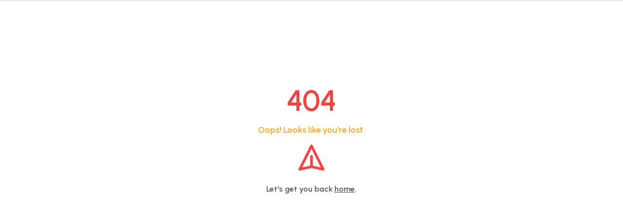

--- FILE ---
content_type: text/html; charset=utf-8
request_url: https://saifproperties.com/evolution-of-real-estate-trends-from-traditional-to-tech-savvy/
body_size: 599
content:
<!DOCTYPE html>
<html lang="en">
  <head>
    <meta charset="UTF-8" />
    <meta name="viewport" content="width=device-width, initial-scale=1.0" />

    <link
      rel="apple-touch-icon"
      sizes="180x180"
      href="/favicon/apple-touch-icon.png"
    />
    <link
      rel="icon"
      type="image/png"
      sizes="32x32"
      href="/favicon/favicon-32x32.png"
    />
    <link
      rel="icon"
      type="image/png"
      sizes="16x16"
      href="/favicon/favicon-16x16.png"
    />
    <link rel="manifest" href="/favicon/site.webmanifest" />

    <meta name="viewport" content="width=device-width, initial-scale=1.0" />

    <link rel="preconnect" href="https://fonts.googleapis.com" />
    <link rel="preconnect" href="https://fonts.gstatic.com" crossorigin />

    <link
      href="https://fonts.googleapis.com/css2?family=Urbanist:ital,wght@0,100..900;1,100..900&display=swap"
      rel="stylesheet"
    />

    <title>Saif Real Estate</title>
    <meta name="description" content="We are the leading property developers in real estate sector in Kenya. We pride ourselves as an affordable housing solutions provider." />
    <meta name="author" content="The Tech Band Originals" />
    <meta name="keywords" content="Real Estate" />

    <!-- Google Tag Manager -->
    <script>(function(w,d,s,l,i){w[l]=w[l]||[];w[l].push({'gtm.start':
    new Date().getTime(),event:'gtm.js'});var f=d.getElementsByTagName(s)[0],
    j=d.createElement(s),dl=l!='dataLayer'?'&l='+l:'';j.async=true;j.src=
    'https://www.googletagmanager.com/gtm.js?id='+i+dl;f.parentNode.insertBefore(j,f);
    })(window,document,'script','dataLayer','GTM-PRK6D38J');</script>
    <!-- End Google Tag Manager -->

    <!-- Event snippet for Covo - Leads Submission conversion page -->
    <script>
      gtag('event', 'conversion', {'send_to': 'AW-824527279/HEIXCMa-8rAaEK-TlYkD'});
    </script>

    <script type="module" crossorigin src="/assets/index-DK0773I-.js"></script>
    <link rel="stylesheet" crossorigin href="/assets/index-CJrtsak-.css">
  </head>
  <body
    class="platform-theme overflow-x-hidden font-platform-font scrollbar scrollbar-thumb-primary scrollbar-thumb-rounded-full scrollbar-w-2"
  >
    <!-- Google Tag Manager (noscript) -->
    <noscript><iframe src="https://www.googletagmanager.com/ns.html?id=GTM-PRK6D38J"
      height="0" width="0" style="display:none;visibility:hidden"></iframe></noscript>
      <!-- End Google Tag Manager (noscript) -->
    <div id="root"></div>
  </body>
</html>
